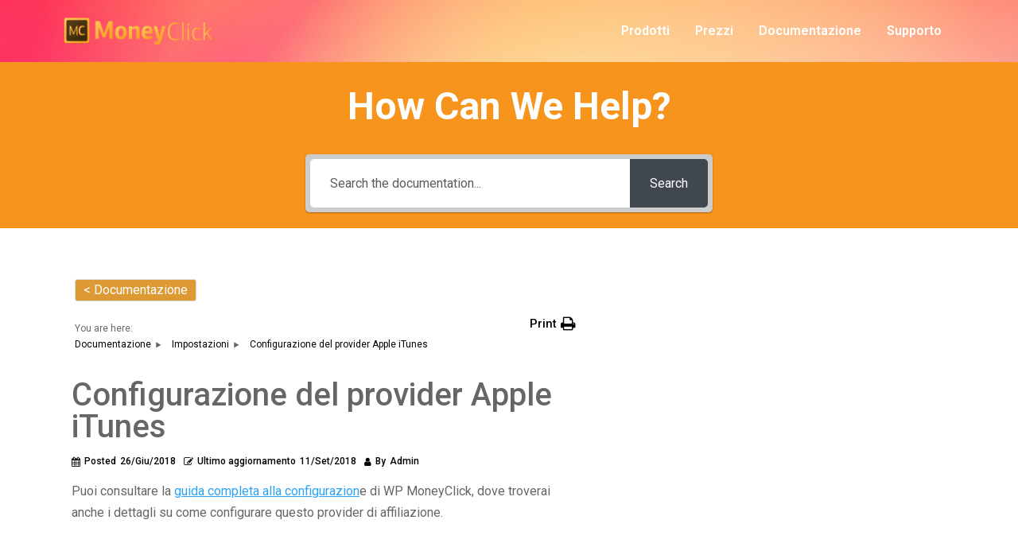

--- FILE ---
content_type: text/css
request_url: https://wpmoneyclick.com/wp-content/uploads/elementor/css/post-2699.css?ver=1763221796
body_size: 724
content:
.elementor-kit-2699{--e-global-color-primary:#111111;--e-global-color-secondary:#54595F;--e-global-color-text:#555555;--e-global-color-accent:#FFA246;--e-global-color-1c23c08a:#FFF;--e-global-color-29419ad0:#000000;--e-global-color-187e61d:#D2D2D2;--e-global-color-75da88d9:#474646;--e-global-color-513dbbb0:#23A455;--e-global-color-58526d42:#6EC1E4;--e-global-color-6b2365b2:#4054B2;--e-global-color-22488c47:#D10C0C;--e-global-color-60f773df:#FF9A20;--e-global-color-d0de61b:#F5F5F5;--e-global-color-852ea0f:#FFFFFF00;--e-global-typography-primary-font-family:"Roboto";--e-global-typography-primary-font-weight:600;--e-global-typography-secondary-font-family:"Roboto Slab";--e-global-typography-secondary-font-weight:400;--e-global-typography-text-font-family:"Roboto";--e-global-typography-text-font-weight:400;--e-global-typography-accent-font-family:"Roboto";--e-global-typography-accent-font-weight:500;background-color:#FFFFFF;}.elementor-kit-2699 button,.elementor-kit-2699 input[type="button"],.elementor-kit-2699 input[type="submit"],.elementor-kit-2699 .elementor-button{background-color:#FF9A20;color:#FFFFFF;border-radius:5px 5px 5px 5px;}.elementor-kit-2699 e-page-transition{background-color:#FFBC7D;}.elementor-section.elementor-section-boxed > .elementor-container{max-width:1140px;}.e-con{--container-max-width:1140px;}.elementor-widget:not(:last-child){margin-block-end:20px;}.elementor-element{--widgets-spacing:20px 20px;--widgets-spacing-row:20px;--widgets-spacing-column:20px;}{}h1.entry-title{display:var(--page-title-display);}@media(max-width:1024px){.elementor-section.elementor-section-boxed > .elementor-container{max-width:1024px;}.e-con{--container-max-width:1024px;}}@media(max-width:767px){.elementor-section.elementor-section-boxed > .elementor-container{max-width:767px;}.e-con{--container-max-width:767px;}}/* Start custom CSS */.wpmc-code
{
    display: inline-block;
    font-family: Courier New, Courier, Monospace;
    font-size: 14px;
    padding: 10px;
    background-color: #eee;
    color: #333;
}

.wpmc-inline-code
{
    display: inline-block;
    font-family: Courier New, Courier, Monospace;
    font-size: 14px;
    background-color: #eee;
    padding: 0px 5px;
    color: #333;
}/* End custom CSS */

--- FILE ---
content_type: text/css
request_url: https://wpmoneyclick.com/wp-content/uploads/elementor/css/post-3321.css?ver=1763221797
body_size: 1480
content:
.elementor-3321 .elementor-element.elementor-element-6ae82a7 > .elementor-container > .elementor-column > .elementor-widget-wrap{align-content:flex-start;align-items:flex-start;}.elementor-3321 .elementor-element.elementor-element-6ae82a7{z-index:10;}.elementor-bc-flex-widget .elementor-3321 .elementor-element.elementor-element-4a023e7.elementor-column .elementor-widget-wrap{align-items:flex-start;}.elementor-3321 .elementor-element.elementor-element-4a023e7.elementor-column.elementor-element[data-element_type="column"] > .elementor-widget-wrap.elementor-element-populated{align-content:flex-start;align-items:flex-start;}.elementor-3321 .elementor-element.elementor-element-4a023e7 > .elementor-widget-wrap > .elementor-widget:not(.elementor-widget__width-auto):not(.elementor-widget__width-initial):not(:last-child):not(.elementor-absolute){margin-bottom:0px;}.elementor-3321 .elementor-element.elementor-element-4a023e7:not(.elementor-motion-effects-element-type-background) > .elementor-widget-wrap, .elementor-3321 .elementor-element.elementor-element-4a023e7 > .elementor-widget-wrap > .elementor-motion-effects-container > .elementor-motion-effects-layer{background-color:var( --e-global-color-852ea0f );background-image:url("https://wpmoneyclick.com/wp-content/uploads/2021/05/gradient-background-scaled.jpg");background-repeat:no-repeat;background-size:cover;}.elementor-3321 .elementor-element.elementor-element-4a023e7 > .elementor-element-populated >  .elementor-background-overlay{background-color:#25283A;opacity:0.9;}.elementor-3321 .elementor-element.elementor-element-4a023e7 > .elementor-element-populated{transition:background 0.3s, border 0.3s, border-radius 0.3s, box-shadow 0.3s;}.elementor-3321 .elementor-element.elementor-element-4a023e7 > .elementor-element-populated > .elementor-background-overlay{transition:background 0.3s, border-radius 0.3s, opacity 0.3s;}.elementor-3321 .elementor-element.elementor-element-4a023e7{z-index:10;}.elementor-3321 .elementor-element.elementor-element-367046d{transition:background 0.3s, border 0.3s, border-radius 0.3s, box-shadow 0.3s;}.elementor-3321 .elementor-element.elementor-element-367046d > .elementor-background-overlay{transition:background 0.3s, border-radius 0.3s, opacity 0.3s;}.elementor-bc-flex-widget .elementor-3321 .elementor-element.elementor-element-61a71b6.elementor-column .elementor-widget-wrap{align-items:center;}.elementor-3321 .elementor-element.elementor-element-61a71b6.elementor-column.elementor-element[data-element_type="column"] > .elementor-widget-wrap.elementor-element-populated{align-content:center;align-items:center;}.elementor-widget-theme-site-logo .widget-image-caption{color:var( --e-global-color-text );font-family:var( --e-global-typography-text-font-family ), Sans-serif;font-weight:var( --e-global-typography-text-font-weight );}.elementor-3321 .elementor-element.elementor-element-4b9a930{text-align:left;}.elementor-3321 .elementor-element.elementor-element-4b9a930 img{width:90%;max-width:100%;}.elementor-bc-flex-widget .elementor-3321 .elementor-element.elementor-element-7cf7ae5.elementor-column .elementor-widget-wrap{align-items:center;}.elementor-3321 .elementor-element.elementor-element-7cf7ae5.elementor-column.elementor-element[data-element_type="column"] > .elementor-widget-wrap.elementor-element-populated{align-content:center;align-items:center;}.elementor-widget-nav-menu .elementor-nav-menu .elementor-item{font-family:var( --e-global-typography-primary-font-family ), Sans-serif;font-weight:var( --e-global-typography-primary-font-weight );}.elementor-widget-nav-menu .elementor-nav-menu--main .elementor-item{color:var( --e-global-color-text );fill:var( --e-global-color-text );}.elementor-widget-nav-menu .elementor-nav-menu--main .elementor-item:hover,
					.elementor-widget-nav-menu .elementor-nav-menu--main .elementor-item.elementor-item-active,
					.elementor-widget-nav-menu .elementor-nav-menu--main .elementor-item.highlighted,
					.elementor-widget-nav-menu .elementor-nav-menu--main .elementor-item:focus{color:var( --e-global-color-accent );fill:var( --e-global-color-accent );}.elementor-widget-nav-menu .elementor-nav-menu--main:not(.e--pointer-framed) .elementor-item:before,
					.elementor-widget-nav-menu .elementor-nav-menu--main:not(.e--pointer-framed) .elementor-item:after{background-color:var( --e-global-color-accent );}.elementor-widget-nav-menu .e--pointer-framed .elementor-item:before,
					.elementor-widget-nav-menu .e--pointer-framed .elementor-item:after{border-color:var( --e-global-color-accent );}.elementor-widget-nav-menu{--e-nav-menu-divider-color:var( --e-global-color-text );}.elementor-widget-nav-menu .elementor-nav-menu--dropdown .elementor-item, .elementor-widget-nav-menu .elementor-nav-menu--dropdown  .elementor-sub-item{font-family:var( --e-global-typography-accent-font-family ), Sans-serif;font-weight:var( --e-global-typography-accent-font-weight );}.elementor-3321 .elementor-element.elementor-element-c39c1f6 .elementor-menu-toggle{margin:0 auto;}.elementor-3321 .elementor-element.elementor-element-c39c1f6 .elementor-nav-menu .elementor-item{font-family:"Roboto", Sans-serif;font-weight:600;}.elementor-3321 .elementor-element.elementor-element-c39c1f6 .elementor-nav-menu--main .elementor-item{color:#FFFFFF;fill:#FFFFFF;padding-left:16px;padding-right:16px;padding-top:9px;padding-bottom:9px;}.elementor-3321 .elementor-element.elementor-element-c39c1f6 .e--pointer-framed .elementor-item:before{border-width:0px;}.elementor-3321 .elementor-element.elementor-element-c39c1f6 .e--pointer-framed.e--animation-draw .elementor-item:before{border-width:0 0 0px 0px;}.elementor-3321 .elementor-element.elementor-element-c39c1f6 .e--pointer-framed.e--animation-draw .elementor-item:after{border-width:0px 0px 0 0;}.elementor-3321 .elementor-element.elementor-element-c39c1f6 .e--pointer-framed.e--animation-corners .elementor-item:before{border-width:0px 0 0 0px;}.elementor-3321 .elementor-element.elementor-element-c39c1f6 .e--pointer-framed.e--animation-corners .elementor-item:after{border-width:0 0px 0px 0;}.elementor-3321 .elementor-element.elementor-element-c39c1f6 .e--pointer-underline .elementor-item:after,
					 .elementor-3321 .elementor-element.elementor-element-c39c1f6 .e--pointer-overline .elementor-item:before,
					 .elementor-3321 .elementor-element.elementor-element-c39c1f6 .e--pointer-double-line .elementor-item:before,
					 .elementor-3321 .elementor-element.elementor-element-c39c1f6 .e--pointer-double-line .elementor-item:after{height:0px;}.elementor-3321 .elementor-element.elementor-element-c39c1f6{--e-nav-menu-horizontal-menu-item-margin:calc( 0px / 2 );}.elementor-3321 .elementor-element.elementor-element-c39c1f6 .elementor-nav-menu--main:not(.elementor-nav-menu--layout-horizontal) .elementor-nav-menu > li:not(:last-child){margin-bottom:0px;}.elementor-3321 .elementor-element.elementor-element-c39c1f6 .elementor-nav-menu--dropdown{border-style:solid;border-width:1px 1px 1px 1px;border-color:#D6D6D6;}.elementor-3321 .elementor-element.elementor-element-c39c1f6 .elementor-nav-menu--main .elementor-nav-menu--dropdown, .elementor-3321 .elementor-element.elementor-element-c39c1f6 .elementor-nav-menu__container.elementor-nav-menu--dropdown{box-shadow:2px 2px 5px 0px rgba(119.03265380859374, 119.03265380859374, 119.03265380859374, 0.5);}.elementor-3321 .elementor-element.elementor-element-c39c1f6 .elementor-nav-menu--dropdown li:not(:last-child){border-style:solid;}.elementor-3321 .elementor-element.elementor-element-c39c1f6 .elementor-nav-menu--main > .elementor-nav-menu > li > .elementor-nav-menu--dropdown, .elementor-3321 .elementor-element.elementor-element-c39c1f6 .elementor-nav-menu__container.elementor-nav-menu--dropdown{margin-top:0px !important;}.elementor-3321 .elementor-element.elementor-element-c39c1f6 div.elementor-menu-toggle{color:#DEDEDE;}.elementor-3321 .elementor-element.elementor-element-c39c1f6 div.elementor-menu-toggle svg{fill:#DEDEDE;}@media(max-width:1024px){.elementor-bc-flex-widget .elementor-3321 .elementor-element.elementor-element-61a71b6.elementor-column .elementor-widget-wrap{align-items:center;}.elementor-3321 .elementor-element.elementor-element-61a71b6.elementor-column.elementor-element[data-element_type="column"] > .elementor-widget-wrap.elementor-element-populated{align-content:center;align-items:center;}.elementor-bc-flex-widget .elementor-3321 .elementor-element.elementor-element-7cf7ae5.elementor-column .elementor-widget-wrap{align-items:center;}.elementor-3321 .elementor-element.elementor-element-7cf7ae5.elementor-column.elementor-element[data-element_type="column"] > .elementor-widget-wrap.elementor-element-populated{align-content:center;align-items:center;}}@media(max-width:767px){.elementor-3321 .elementor-element.elementor-element-4a023e7 > .elementor-element-populated{margin:-18px 0px -24px 0px;--e-column-margin-right:0px;--e-column-margin-left:0px;}.elementor-3321 .elementor-element.elementor-element-367046d{padding:0px 0px 0px 0px;}.elementor-3321 .elementor-element.elementor-element-61a71b6{width:100%;}.elementor-3321 .elementor-element.elementor-element-4b9a930{text-align:right;}.elementor-3321 .elementor-element.elementor-element-4b9a930 img{width:60%;}.elementor-3321 .elementor-element.elementor-element-7cf7ae5{width:100%;}.elementor-3321 .elementor-element.elementor-element-c39c1f6{--nav-menu-icon-size:30px;width:var( --container-widget-width, 41.608px );max-width:41.608px;--container-widget-width:41.608px;--container-widget-flex-grow:0;}.elementor-3321 .elementor-element.elementor-element-c39c1f6 > .elementor-widget-container{margin:-60px 0px 0px 0px;}}@media(min-width:768px){.elementor-3321 .elementor-element.elementor-element-4a023e7{width:100%;}.elementor-3321 .elementor-element.elementor-element-61a71b6{width:20%;}.elementor-3321 .elementor-element.elementor-element-7cf7ae5{width:80%;}}@media(max-width:1024px) and (min-width:768px){.elementor-3321 .elementor-element.elementor-element-61a71b6{width:20%;}.elementor-3321 .elementor-element.elementor-element-7cf7ae5{width:80%;}}@media(min-width:1025px){.elementor-3321 .elementor-element.elementor-element-4a023e7:not(.elementor-motion-effects-element-type-background) > .elementor-widget-wrap, .elementor-3321 .elementor-element.elementor-element-4a023e7 > .elementor-widget-wrap > .elementor-motion-effects-container > .elementor-motion-effects-layer{background-attachment:fixed;}}

--- FILE ---
content_type: text/css
request_url: https://wpmoneyclick.com/wp-content/uploads/elementor/css/post-3642.css?ver=1763221946
body_size: 848
content:
.elementor-3642 .elementor-element.elementor-element-7a98505:not(.elementor-motion-effects-element-type-background), .elementor-3642 .elementor-element.elementor-element-7a98505 > .elementor-motion-effects-container > .elementor-motion-effects-layer{background-color:var( --e-global-color-75da88d9 );}.elementor-3642 .elementor-element.elementor-element-7a98505{transition:background 0.3s, border 0.3s, border-radius 0.3s, box-shadow 0.3s;}.elementor-3642 .elementor-element.elementor-element-7a98505 > .elementor-background-overlay{transition:background 0.3s, border-radius 0.3s, opacity 0.3s;}.elementor-3642 .elementor-element.elementor-element-030187d{--spacer-size:15px;}.elementor-widget-theme-site-logo .widget-image-caption{color:var( --e-global-color-text );font-family:var( --e-global-typography-text-font-family ), Sans-serif;font-weight:var( --e-global-typography-text-font-weight );}.elementor-3642 .elementor-element.elementor-element-8a922f8{text-align:left;}.elementor-3642 .elementor-element.elementor-element-8a922f8 img{height:36px;object-fit:contain;object-position:center center;}.elementor-3642 .elementor-element.elementor-element-de0418c{--grid-template-columns:repeat(3, auto);--icon-size:24px;--grid-column-gap:8px;--grid-row-gap:0px;}.elementor-3642 .elementor-element.elementor-element-de0418c .elementor-widget-container{text-align:center;}.elementor-3642 .elementor-element.elementor-element-de0418c .elementor-social-icon{--icon-padding:0.4em;}.elementor-widget-heading .elementor-heading-title{font-family:var( --e-global-typography-primary-font-family ), Sans-serif;font-weight:var( --e-global-typography-primary-font-weight );color:var( --e-global-color-primary );}.elementor-3642 .elementor-element.elementor-element-46454d2 .elementor-heading-title{color:var( --e-global-color-187e61d );}.elementor-widget-text-editor{font-family:var( --e-global-typography-text-font-family ), Sans-serif;font-weight:var( --e-global-typography-text-font-weight );color:var( --e-global-color-text );}.elementor-widget-text-editor.elementor-drop-cap-view-stacked .elementor-drop-cap{background-color:var( --e-global-color-primary );}.elementor-widget-text-editor.elementor-drop-cap-view-framed .elementor-drop-cap, .elementor-widget-text-editor.elementor-drop-cap-view-default .elementor-drop-cap{color:var( --e-global-color-primary );border-color:var( --e-global-color-primary );}.elementor-3642 .elementor-element.elementor-element-3b810cf .elementor-heading-title{color:var( --e-global-color-187e61d );}.elementor-3642 .elementor-element.elementor-element-a30973c .elementor-heading-title{color:var( --e-global-color-187e61d );}.elementor-widget-posts .elementor-button{background-color:var( --e-global-color-accent );font-family:var( --e-global-typography-accent-font-family ), Sans-serif;font-weight:var( --e-global-typography-accent-font-weight );}.elementor-widget-posts .elementor-post__title, .elementor-widget-posts .elementor-post__title a{color:var( --e-global-color-secondary );font-family:var( --e-global-typography-primary-font-family ), Sans-serif;font-weight:var( --e-global-typography-primary-font-weight );}.elementor-widget-posts .elementor-post__meta-data{font-family:var( --e-global-typography-secondary-font-family ), Sans-serif;font-weight:var( --e-global-typography-secondary-font-weight );}.elementor-widget-posts .elementor-post__excerpt p{font-family:var( --e-global-typography-text-font-family ), Sans-serif;font-weight:var( --e-global-typography-text-font-weight );}.elementor-widget-posts .elementor-post__read-more{color:var( --e-global-color-accent );}.elementor-widget-posts a.elementor-post__read-more{font-family:var( --e-global-typography-accent-font-family ), Sans-serif;font-weight:var( --e-global-typography-accent-font-weight );}.elementor-widget-posts .elementor-post__card .elementor-post__badge{background-color:var( --e-global-color-accent );font-family:var( --e-global-typography-accent-font-family ), Sans-serif;font-weight:var( --e-global-typography-accent-font-weight );}.elementor-widget-posts .elementor-pagination{font-family:var( --e-global-typography-secondary-font-family ), Sans-serif;font-weight:var( --e-global-typography-secondary-font-weight );}.elementor-widget-posts .e-load-more-message{font-family:var( --e-global-typography-secondary-font-family ), Sans-serif;font-weight:var( --e-global-typography-secondary-font-weight );}.elementor-3642 .elementor-element.elementor-element-6200515{--grid-row-gap:16px;--grid-column-gap:30px;}.elementor-3642 .elementor-element.elementor-element-6200515 .elementor-post__title, .elementor-3642 .elementor-element.elementor-element-6200515 .elementor-post__title a{color:var( --e-global-color-1c23c08a );font-family:var( --e-global-typography-text-font-family ), Sans-serif;font-weight:var( --e-global-typography-text-font-weight );}.elementor-3642 .elementor-element.elementor-element-9c74c30{--spacer-size:50px;}.elementor-3642 .elementor-element.elementor-element-7fa6b5a:not(.elementor-motion-effects-element-type-background), .elementor-3642 .elementor-element.elementor-element-7fa6b5a > .elementor-motion-effects-container > .elementor-motion-effects-layer{background-color:#363636;}.elementor-3642 .elementor-element.elementor-element-7fa6b5a > .elementor-container{min-height:0px;}.elementor-3642 .elementor-element.elementor-element-7fa6b5a{transition:background 0.3s, border 0.3s, border-radius 0.3s, box-shadow 0.3s;}.elementor-3642 .elementor-element.elementor-element-7fa6b5a > .elementor-background-overlay{transition:background 0.3s, border-radius 0.3s, opacity 0.3s;}